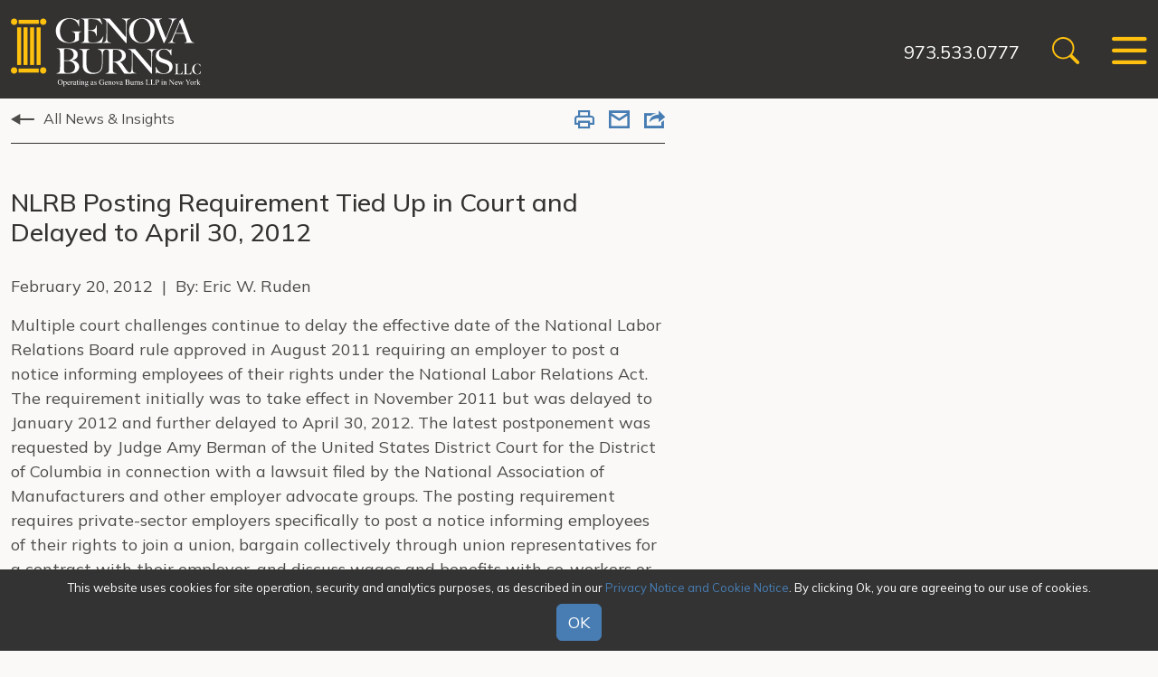

--- FILE ---
content_type: text/html; charset=UTF-8
request_url: https://www.genovaburns.com/news/labor-law/2012-02-20-nlrb-posting-requirement-tied-up-in-court-and-delayed-to-april-30-2012
body_size: 5345
content:
<!DOCTYPE HTML>
<html lang="en">
<head>
<META charset="utf-8">
<meta http-equiv="X-UA-Compatible" content="IE=Edge" />
<meta name="viewport" content="width=device-width, initial-scale=1" />
<title>NLRB Posting Requirement Tied Up in Court and Delayed to April 30, 2012 | Genova Burns LLC</title>
<meta name="description" content="Genova Burns is an innovative mid-size law firm. We believe in the power of team and embrace collegial interaction with our clients to leverage all resources towards achieving effective and creative solutions. We view our clients as our relationship partners. When you select Genova Burns, you will get a firm that understands your business, whether private or public, and works with you to achieve practical, real world and cost-conscious outcomes. At Genova Burns, your business is our business." />
<link rel="canonical" href="https://www.genovaburns.com/news/labor-law/2012-02-20-nlrb-posting-requirement-tied-up-in-court-and-delayed-to-april-30-2012" />
<link rel="shortcut icon" href="/favicon.ico">
<link rel="apple-touch-icon" sizes="180x180" href="https://static.genovaburns.com/images/favicons/apple-touch-icon.png">
<link rel="icon" type="image/png" sizes="32x32" href="https://static.genovaburns.com/images/favicons/favicon-32x32.png">
<link rel="icon" type="image/png" sizes="16x16" href="https://static.genovaburns.com/images/favicons/favicon-16x16.png">
<link rel="manifest" href="https://static.genovaburns.com/images/favicons/site.webmanifest">
<link rel="mask-icon" href="https://static.genovaburns.com/images/favicons/safari-pinned-tab.svg" color="#ffcc22">
<meta name="msapplication-TileColor" content="#000000">
<meta name="msapplication-config" content="https://static.genovaburns.com/images/favicons/browserconfig.xml">
<meta name="theme-color" content="#000000">
<script src="https://ajax.googleapis.com/ajax/libs/jquery/3.7.1/jquery.min.js" nonce=""></script>
<link rel="preconnect" href="https://fonts.googleapis.com">
<link rel="preconnect" href="https://fonts.gstatic.com" crossorigin>
<link href="https://fonts.googleapis.com/css2?family=Domine&family=Mulish:wght@200;400;500;600;700&family=Roboto+Condensed:wght@700&display=swap" rel="stylesheet">
<link href="/assets/css/style.css?version=1760534847" rel="stylesheet" />
<meta property="og:url" content="https://www.genovaburns.com/news/labor-law/2012-02-20-nlrb-posting-requirement-tied-up-in-court-and-delayed-to-april-30-2012" />
<meta property="og:title" content="NLRB Posting Requirement Tied Up in Court and Delayed to April 30, 2012 | " />
<meta property="og:description" content="Genova Burns is an innovative mid-size law firm. We believe in the power of team and embrace collegial interaction with our clients to leverage all resources towards achieving effective and creative solutions. We view our clients as our relationship partners. When you select Genova Burns, you will get a firm that understands your business, whether private or public, and works with you to achieve practical, real world and cost-conscious outcomes. At Genova Burns, your business is our business." />
<meta property="og:image" content="https://www.genovaburns.com/images/og-logo.jpg" />
<!-- Google tag (gtag.js) -->
<script async src="https://www.googletagmanager.com/gtag/js?id=G-NF6QE3FBG4" nonce=""></script>
<script nonce="">
window.dataLayer = window.dataLayer || [];
function gtag(){dataLayer.push(arguments);}
gtag('js', new Date());
gtag('config', 'G-NF6QE3FBG4');
</script>
<script type="application/ld+json">
{
"@context": "http://schema.org",
"@type": "BreadcrumbList",
"itemListElement": [{
"@type": "ListItem",
"position": 1,
"item": {
"@id": "https://www.genovaburns.com/news",
"name": "News &amp; Insights"
}
},{
"@type": "ListItem",
"position": 2,
"item": {
"@id": "https://www.genovaburns.com/news/labor-law",
"name": "Labor &amp; Employment"
}
},{
"@type": "ListItem",
"position": 3,
"item": {
"@id": "https://www.genovaburns.com/news/labor-law/2012-02-20-nlrb-posting-requirement-tied-up-in-court-and-delayed-to-april-30-2012",
"name": "NLRB Posting Requirement Tied Up in Court and Delayed to April 30, 2012"
}
}]
}
</script>
<script type="application/ld+json">
{
"@context": "http://schema.org",
"@type": "Organization",
"url": "https://www.genovaburns.com",
"logo": "https://www.genovaburns.com/images/logo.svg",
"name": "Genova Burns",
"sameAs": [
"https://www.linkedin.com/company/genova-burns-llc/",
"https://www.facebook.com/GenovaBurns/",
"https://twitter.com/GenovaBurns"
]}
</script>
</head>
<body>
<header class="fixed-top d-print-none">
<div id="search-container" class="search-container d-none d-md-block">
<div class="container-xxl rel">
<form class="search-form-top" method="get" action="/search-results">
<div class="d-flex justify-content-center">
<input type="text" id="search-query" class="search-query form-control" name="query" title="Search Input" placeholder="Search" />
<button type="submit" class="btn btn-secondary">Go</button>
<button type="button" class="btn btn-dark closeit">Close</button>
</div>
</form>
<button class="close-search closeit"><span class="icon-close"></span></button>
</div>
</div>
<div class="container-xxl">
<nav class="navbar">
<a href="/" class="brand"><img src="/images/layout/logo.svg" /></a>
<div class="nav-tools">
<a href="" class="phone">973.533.0777</a>
<button class="btn-link open-search d-none d-md-block" title="open search"><span class="icon-search"></span></button>
<button class="btn-link nav-toggle" id="toggler" type="button" data-bs-toggle="offcanvas" data-bs-target="#main-nav" aria-controls="main-nav">
<span class="icon-bars"></span>
</button>
</div>
</nav>
<div class="offcanvas offcanvas-end d-print-none" tabindex="-1" id="main-nav" aria-labelledby="mainNavLabel">
<div class="offcanvas-header justify-content-end rel">
<button type="button" class="btn-link oc-close text-reset" data-bs-dismiss="offcanvas" aria-label="Close">
<span class="icon-close text-secondary"></span>
</button>
</div>
<ul class="first-level">
<li><a href="/firm">Firm</a></li>
<li><a href="/services">Services</a></li>
<li><a href="/attorneys">Attorneys</a></li>
<li><a href="/news" class="active">News & Insights</a></li>
<li><a href="/events">Events</a></li>
</ul>
<ul class="nav-addl">
<li><a href="/offices">Offices</a></li>
<li><a href="/alumni">Alumni</a></li>
<li><a href="/careers">Careers</a></li>
<li><a href="/gb-nl/newsletter/index">Newsletter</a></li>
<li class="d-md-none">
<form class="mbl-search" method="get" action="/search-results">
<div class="d-flex pe-2">
<input type="text" id="search-query" class="me-2 form-control" name="query" title="Search Input" placeholder="Search" />
<button type="submit" class="btn btn-secondary">Go</button>
</div>
</form>
</li>
</ul>
</div>
</div>
</header>
<div class="d-none d-print-block logo"><img src="/images/logo-print.png" alt="" title="" /></div><main class="pt-nav">
<div class="container-xxl">
<div class="row">
<div class="col-md-7">
<div class="sub-nav-inner secondary-nav-container mb-5 d-print-none">
<div class="row g-0">
<div class="col-md-9 col-xl-10">
<ul class="nav second-level">
<li><a href="/news" class="arrow-lft">All News & Insights</a></li>
</ul>
</div>
<div class="col-md-3 col-xl-2 d-none d-lg-block">
<div class="page-tools d-print-none">
<ul class="nav justify-content-end">
<li><button class="btn-print" rel="nofollow" title="Print Page"><span class="icon-print"></span></button></li><li><a href="mailto:?subject=Genova Burns - NLRB Posting Requirement Tied Up in Court and Delayed to April 30, 2012&body=Of interest from the Genova Burns website -- https://www.genovaburns.com/news/labor-law/2012-02-20-nlrb-posting-requirement-tied-up-in-court-and-delayed-to-april-30-2012" title="Email"><span class="icon-email"></span></a></li>
<li class="rel"><a href="#share-container" data-bs-toggle="collapse" title="share"><span class="icon-share"></span></a>
<div id="share-container" class="share-container collapse">
<a href="https://www.linkedin.com/shareArticle?mini=true&url=http://www.genovaburns.com/news/labor-law/2012-02-20-nlrb-posting-requirement-tied-up-in-court-and-delayed-to-april-30-2012&title=NLRB Posting Requirement Tied Up in Court and Delayed to April 30, 2012" target="_blank"><span class="icon-linkedin"></span> LinkedIn</a>
<a href="https://twitter.com/share?url=http://www.genovaburns.com/news/labor-law/2012-02-20-nlrb-posting-requirement-tied-up-in-court-and-delayed-to-april-30-2012&text=NLRB Posting Requirement Tied Up in Court and Delayed to April 30, 2012" target="_blank"><span class="icon-twitter-x"></span> Twitter</a>
<a href="https://www.facebook.com/sharer.php?u=http://www.genovaburns.com/news/labor-law/2012-02-20-nlrb-posting-requirement-tied-up-in-court-and-delayed-to-april-30-2012&title=NLRB Posting Requirement Tied Up in Court and Delayed to April 30, 2012" target="_blank"><span class="icon-facebook"></span> Facebook</a>
</div>
</li>
</ul>
</div></div>
</div>
</div>
<div class="content">
<h1 class="mb-site">NLRB Posting Requirement Tied Up in Court and Delayed to April 30, 2012</h1>
<p>
February 20, 2012  &nbsp;|&nbsp;  By: Eric W. Ruden</p>
<div class="first-lg">
Multiple court challenges continue to delay the effective date of the National Labor Relations Board rule approved in August 2011 requiring an employer to post a notice informing employees of their rights under the National Labor Relations Act. The requirement initially was to take effect in November 2011 but was delayed to January 2012 and further delayed to April 30, 2012. The latest postponement was requested by Judge Amy Berman of the United States District Court for the District of Columbia in connection with a lawsuit filed by the National Association of Manufacturers and other employer advocate groups.

The posting requirement requires private-sector employers specifically to post a notice informing employees of their rights to join a union, bargain collectively through union representatives for a contract with their employer, and discuss wages and benefits with co-workers or a union. The employer community argues in the court challenges that the Board’s jurisdiction is limited to cases where unions are trying to organize employees or an employer has been charged with an unfair labor practice. The suits also argue that the NLRB exceeded its statutory authority by making failure to post the notice an unfair labor practice, with no basis in the NLRA for doing so.

In January 2012 plaintiffs in the District of Columbia suit argued that the NLRB lost its authority to implement and enforce the challenged rule when the term of Board member Becker expired and President Obama made three recess appointments to bring the Board up to its full complement of five members. Plaintiffs argue that the President’s three recess appointments were unconstitutional and claim that as a result, there are only two lawfully appointed Board members, which prevents the NLRB from implementing the rule. With the outcome of the litigation challenging the NLRB posting rule still hard to predict, employers should continue to monitor the status of the rule and be prepared to comply by April 30, 2012 if the Board prevails in the litigation.

If you have any questions about this imminent posting requirement, feel free to contact <a href="http://www.genovaburns.com/attorney_detail.aspx?aid=11" target="_blank">Patrick McGovern, Esq.</a> or <a href="http://www.genovaburns.com/attorney_detail.aspx?aid=33" target="_blank">John Vreeland, Esq.</a> in our Labor Law Group.</div>
<p>Tags: <a href="/search-results?tag=NLRB">NLRB</a> &bull; <a href="/search-results?tag=National+Labor+Relations+Act">National Labor Relations Act</a> &bull; <a href="/search-results?tag=NLRA">NLRA</a> &bull; <a href="/search-results?tag=National+Labor+Relations+Board">National Labor Relations Board</a></p>
</div><!-- /content -->
<div class="d-print-block d-none"></div>
</div><!-- /7 -->
<div class="col-md-5 print-mb-2 print-first">
<div class="d-print-none mt-5">
</div>
</div><!-- /5 -->
</div><!-- /row -->
</div>
<section class="news-section d-print-none">
<div class="container-xxl">
<div class="row">
<div class="col-md-6 pe-md-5">
<div class="h-100">
<p class="sm-title">[&nbsp;Latest News&nbsp;]</p>
<ul class="news-list">
<li><a href="/news/firm-news/2026-01-13-jaclynn-mcdonnell-elevated-to-counsel" class="title">Jaclynn McDonnell Elevated To Counsel</a></li>
<li><a href="/news/as-seen-in/2026-01-13-insidernj-covers-announcement-jaclynn-mcdonnell-made-counsel-with-genova-burns-llc" class="title">InsiderNJ Covers Announcement "Jaclynn McDonnell Made Counsel with Genova Burns LLC"</a></li>
<li><a href="/news/as-seen-in/2026-01-01-law360-genova-burns-taps-litigation-head-jennifer-borek-as-next-managing-partner" class="title">Law360 - Genova Burns Taps Litigation Head Jennifer Borek As Next Managing Partner</a></li>
</ul>
<p><a href="/news/search-results?type=news" class="arrow-rgt text-md">Explore More News</a></p>
</div>
</div>
<div class="col-md-6 news-border-start ps-md-5">
<div class="h-100">
<p class="sm-title">[&nbsp;Latest Publications&nbsp;]</p>
<ul class="news-list">
<li><a href="/news/labor-law/2026-01-08-higher-bar-same-risk-second-circuit-orders-successor-employer-to-hire-predecessors-union-workforce" class="title">Higher Bar, Same Risk: Second Circuit Orders Successor Employer to Hire Predecessor’s Union Workforce</a></li>
<li><a href="/news/litigation-law/2025-12-04-clarity-over-convenience-new-jersey-supreme-court-provides-lessons-for-companies-seeking-personal-guarantees" class="title">Clarity Over Convenience: New Jersey Supreme Court Provides Lessons for Companies Seeking Personal Guarantees</a></li>
<li><a href="/news/labor-law/2025-11-05-circuit-courts-split-over-nlrb-remedy-authority" class="title">Circuit Courts Split Over NLRB Remedy Authority</a></li>
</ul>
<p><a href="/news/search-results?type=blog" class="arrow-rgt text-md">Explore More Publications</a></p>
</div>
</div>
</div>
</div>
</section>
</main>
<footer class="bg-dark">
<div class="container-xxl">
<p>&copy; 2026 Genova Burns LLC. All rights reserved. Attorney Advertising</p>
<nav class="footer-nav d-print-none">
<a href="/make-payment">Make a Payment</a> &nbsp;|&nbsp; <a href="/misc/awards-methodology">Awards/Honors Methodology</a> &nbsp;|&nbsp; <a href="/misc/terms-of-use">Terms of Use</a> &nbsp;|&nbsp; <a href="/misc/privacy">Privacy</a> &nbsp;|&nbsp; <a href="/misc/credits">Credits</a>
</nav>
</div>
</footer>
<div class="cookie-notice-container accepted d-print-none" id="cookie-notice">
<div class="cookie-notice">
<span id="cn-notice-text">This website uses cookies for site operation, security and analytics purposes, as described in our <a href="/misc/privacy" target="_blank">Privacy Notice and Cookie Notice</a>. By clicking Ok, you are agreeing to our use of cookies.
<br /><a href="#" id="cn-accept-cookie" data-cookie-set="accept" class="btn btn-secondary mt-2">OK</a></span>
</div>
</div>
<script src="https://cdn.jsdelivr.net/npm/bootstrap@5.3.1/dist/js/bootstrap.bundle.min.js" integrity="sha384-HwwvtgBNo3bZJJLYd8oVXjrBZt8cqVSpeBNS5n7C8IVInixGAoxmnlMuBnhbgrkm" crossorigin="anonymous" nonce=""></script>
<script src="https://ajax.googleapis.com/ajax/libs/jqueryui/1.13.2/jquery-ui.min.js" nonce=""></script>
<script src="/assets/js/script.js" nonce=""></script>
</body>
</html>